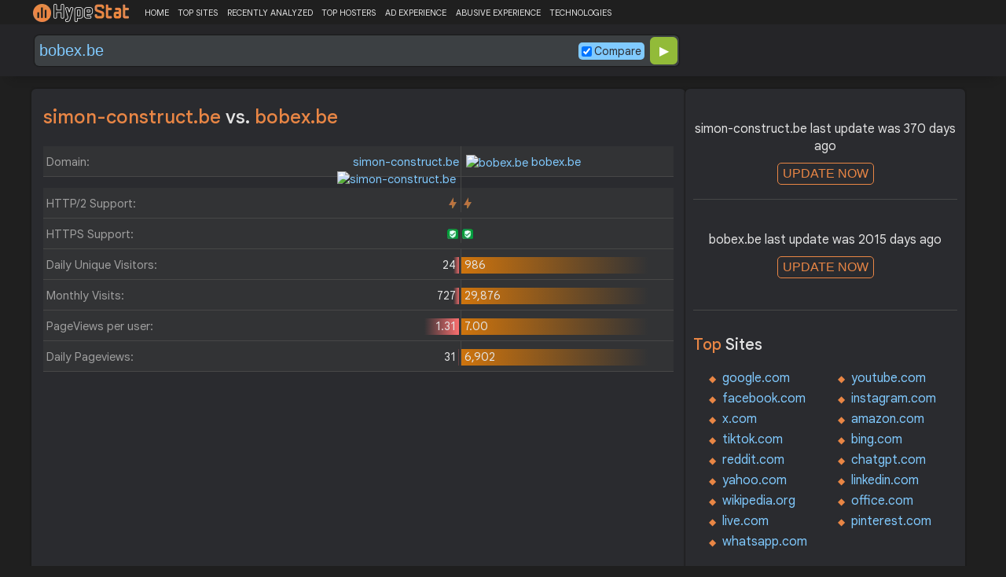

--- FILE ---
content_type: text/html; charset=UTF-8
request_url: https://hypestat.com/compare/simon-construct.be/bobex.be
body_size: 5095
content:
<!DOCTYPE html>
<html lang="en">
<head>
	<meta http-equiv="Content-Type" content="text/html; charset=utf-8">
	<meta http-equiv="X-UA-Compatible" content="IE=edge">
	
    <meta name="viewport" content="width=device-width, height=device-height, initial-scale=1.0, minimum-scale=1.0">
	<title>Simon-construct.be - Bobex.be - Compare traffic, rank, page speed, backlinks</title>
	<meta name="description" content="Compare Simon-construct.be and Bobex.be traffic, rank, page speed, backlinks">
	<meta name="robots" content="index,follow">
	<meta name="csrf-token" content="12304f6ea3f55831a603c4ad5b06ec62f6f0a5140a5a3fd813613c17aac4bd3f">
	<meta property="og:title" content="Simon-construct.be - Bobex.be - Compare traffic, rank, page speed, backlinks">
	<meta property="og:description" content="Compare Simon-construct.be and Bobex.be traffic, rank, page speed, backlinks">
	    <script>(function() { const w = window.screen.width;const h = window.screen.height;if (w === h || (w === 1280 && h === 1200) || (w === 1200 && h === 1280)) { window.location.href = "/444.php";}})();</script>

	<link rel="preconnect" href="https://fonts.googleapis.com" crossorigin>
	<link rel="preconnect" href="https://fonts.gstatic.com" crossorigin>
	<link rel="preconnect" href="https://www.googletagmanager.com" crossorigin>
	<link rel="preconnect" href="https://www.googletagservices.com" crossorigin>
    <link rel="preconnect" href="https://www.google-analytics.com" crossorigin>
	<link rel="preconnect" href="https://static.addtoany.com" crossorigin>
	<link rel="preconnect" href="https://adservice.google.com" crossorigin>
    <link rel="preconnect" href="https://googleads.g.doubleclick.net" crossorigin>
    <link rel="preconnect" href="https://pagead2.googlesyndication.com" crossorigin>
    <link rel="preconnect" href="https://tpc.googlesyndication.com" crossorigin>

    <link rel="dns-prefetch" href="https://adservice.google.com" crossorigin>
    <link rel="dns-prefetch" href="https://googleads.g.doubleclick.net" crossorigin>
    <link rel="dns-prefetch" href="https://pagead2.googlesyndication.com" crossorigin>
    <link rel="dns-prefetch" href="https://tpc.googlesyndication.com" crossorigin>
	<link rel="dns-prefetch" href="https://fonts.googleapis.com" crossorigin>
	<link rel="dns-prefetch" href="https://fonts.gstatic.com" crossorigin>
	<link rel="dns-prefetch" href="https://www.googletagmanager.com" crossorigin>
	<link rel="dns-prefetch" href="https://www.googletagservices.com" crossorigin>
    <link rel="dns-prefetch" href="https://www.google-analytics.com" crossorigin>
    <link rel="dns-prefetch" href="https://static.addtoany.com" crossorigin>

	<link rel="preload" href="https://fonts.googleapis.com/css2?family=Google+Sans+Text:wght@400;500;700&amp;display=swap" as="style" crossorigin="anonymous">
	<link rel="stylesheet" href="https://fonts.googleapis.com/css2?family=Google+Sans+Text:wght@400;500;700&amp;display=swap" crossorigin="anonymous">

    <link rel="preload" href="https://hypestat.com/css/style.css?v=65" as="style" crossorigin="anonymous">
	<link rel="stylesheet" href="https://hypestat.com/css/style.css?v=65" crossorigin="anonymous">
		

    <link rel="shortcut icon" href="https://hypestat.com/images/favicon.ico">
	<script async src="https://hypestat.com/js/main.js?v=21"></script>
	<script async src="https://pagead2.googlesyndication.com/pagead/js/adsbygoogle.js?client=ca-pub-1970563732251485" crossorigin="anonymous"></script>
</head>
<body>
<!-- Google tag (gtag.js) -->
<script async src="https://www.googletagmanager.com/gtag/js?id=G-K02GH4NP75"></script>
<script>
    window.dataLayer = window.dataLayer || [];
    function gtag(){dataLayer.push(arguments);}
    gtag('js', new Date());
    gtag('config', 'G-K02GH4NP75');
</script>
<header id="header">
	<div class="menu">
		<div class="centered">
			<div class="header_logo" onclick="window.location='https://hypestat.com/'"></div>
			<nav class="topnav" id="myTopnav">
				<a href="https://hypestat.com/">HOME</a><a href="https://hypestat.com/top-sites">TOP SITES</a><a href="https://hypestat.com/recently-updated">RECENTLY ANALYZED</a><a href="https://hypestat.com/top-hosters">TOP HOSTERS</a><a href="https://hypestat.com/ad-experience">AD EXPERIENCE</a><a href="https://hypestat.com/abusive-experience">ABUSIVE EXPERIENCE</a><a href="https://hypestat.com/technologies">TECHNOLOGIES</a>
				<a href="" class="icon" onclick="HambMenu();return false;">&#9776;</a>
			</nav>
		</div>
		<script>
			function HambMenu() {
				var x = document.getElementById("myTopnav");
				if (x.className === "topnav") {
					x.className += " responsive";
				} else {
					x.className = "topnav";
				}
			}
		</script>
	</div>
	
	<div class="search">
		<div class="centered">
			<div class="header_search_form" id="header_search_form"><div id="search"><form action="javascript:check_domain();" method="post"><input type="text" name="q" id="q" placeholder="" value="bobex.be" onfocus="toggle_css('header_search_form','header_search_form_focus');" onblur="toggle_css('header_search_form','header_search_form_focus');" onclick="search_q();" oninput = "LiveLoading();typewatch('showResult()', 400);" aria-label="Search Domain" autocomplete="off" style="color:#80caff;"><div class="liveloading" style="right:132px;" id="liveloading"></div><label class="search_check_c"><input id="compare" type="checkbox" onclick="compare_checked();" checked>Compare</label> 
        <input type="submit" name="button" id="button" value="&#9654;"><input id="cur_url" type="hidden" value="simon-construct.be"><input id="url_c" type="hidden" value="bobex.be"></form></div><div id="livesearch"></div><div class="loader" id="loader"><span class="loader_1">&nbsp;&nbsp;&nbsp;&nbsp;&nbsp;</span><br>This can take up to 60 seconds. Please wait...</div><div class="clear"></div></div>
		</div>
	</div>
</header>
<div class="centered">
<main>
		
				    <h1>simon-construct.be <span>vs.</span> bobex.be</h1>
    <div class="compare">
        <div class="compare_con">
            <div class="urlth">Domain:</div>
            <div class="url1" style="background-size:0%;"><a href="https://hypestat.com/info/simon-construct.be">simon-construct.be <img class="web_favicon" width="16" height="16" alt="simon-construct.be" src="https://www.google.com/s2/favicons?domain=http://simon-construct.be"/></a>&nbsp;</div>
            <div class="url2" style="background-size:0%;"><a href="https://hypestat.com/info/bobex.be"><img class="web_favicon" width="16" height="16" alt="bobex.be" src="https://www.google.com/s2/favicons?domain=http://bobex.be"/> bobex.be</a></div>
        </div>
        <div class="compare_con">
            <div class="urlth">HTTP/2 Support:</div>
            <div class="url1" style="background:none;"><span class="bolt_top" title="HTTP/2 supported">&nbsp;</span>&nbsp;</div>
            <div class="url2" style="background:none;">&nbsp;<span class="bolt_top" style="float:left" title="HTTP/2 supported">&nbsp;</span></div>
        </div>
        <div class="compare_con">
            <div class="urlth">HTTPS Support:</div>
            <div class="url1" style="background:none;"><span class="secure_top" title="HTTPS supported">&nbsp;</span>&nbsp;</div>
            <div class="url2" style="background:none;">&nbsp;<span class="secure_top" style="float:left" title="HTTPS supported">&nbsp;</span></div>
        </div>
        <div class="compare_con">
            <div class="urlth">Daily Unique Visitors:</div>
            <div class="url1" style="background-size:3%;">24&nbsp;</div>
            <div class="url2" style="background-size:90%;">&nbsp;986</div>
        </div>
        <div class="compare_con">
            <div class="urlth">Monthly Visits:</div>
            <div class="url1" style="background-size:3%;">727&nbsp;</div>
            <div class="url2" style="background-size:90%;">&nbsp;29,876</div>
        </div>
        <div class="compare_con">
            <div class="urlth">PageViews per user:</div>
            <div class="url1" style="background-size:17%;">1.31&nbsp;</div>
            <div class="url2" style="background-size:90%;">&nbsp;7.00</div>
        </div>
        <div class="compare_con" style="margin-bottom:12px;">
            <div class="urlth">Daily Pageviews:</div>
            <div class="url1" style="background-size:1%;">31&nbsp;</div>
            <div class="url2" style="background-size:90%;">&nbsp;6,902</div>
        </div>
        <!-- hypestat_r -->
<ins class="adsbygoogle ads_unit"
     style="display:block;"
     data-ad-client="ca-pub-1970563732251485"
     data-ad-slot="2049096749"
     data-ad-format="auto"
     data-full-width-responsive="true"></ins>
<script>
(adsbygoogle = window.adsbygoogle || []).push({});
</script>
        <div class="compare_con">
            <div class="urlth">Avg. visit duration:</div>
            <div class="url1" style="background-size:90%;">00:19&nbsp;</div>
            <div class="url2" style="background-size:0%;">&nbsp;00:00</div>
        </div>
        <div class="compare_con">
            <div class="urlth">Bounce Rate:</div>
            <div class="url1" style="background-size:90%;">54.99&nbsp;</div>
            <div class="url2" style="background-size:0%;">&nbsp;n/a</div>
        </div>
        <div class="compare_con" style="margin-bottom:12px;">
            <div class="urlth">Global Reach:</div>
            <div class="url1" style="background-size:3%;">5.0E-7%&nbsp;</div>
            <div class="url2" style="background-size:90%;">&nbsp;2.0E-5%</div>
        </div>

        <div class="compare_con">
            <div class="urlth">HypeRank:</div>
            <div class="url1" style="background-size:21%;">7,630,173&nbsp;</div>
            <div class="url2" style="background-size:90%;">&nbsp;1,702,305</div>
        </div>
        <div class="compare_con">
            <div class="urlth">SemRush Rank:</div>
            <div class="url1" style="background-size:90%;">11,762,358&nbsp;</div>
            <div class="url2" style="background-size:0%;">&nbsp;n/a</div>
        </div>
        <div class="compare_con" style="margin-bottom:12px;">
            <div class="urlth">SimilarWeb Rank:</div>
            <div class="url1" style="background-size:90%;">19486233&nbsp;</div>
            <div class="url2" style="background-size:0%;">&nbsp;n/a</div>
        </div>

        <div class="compare_con">
            <div class="urlth">Total Backlinks:</div>
            <div class="url1" style="background-size:90%;">698&nbsp;</div>
            <div class="url2" style="background-size:0%;">&nbsp;n/a</div>
        </div>
        <div class="compare_con">
            <div class="urlth">Follow Links:</div>
            <div class="url1" style="background-size:90%;">41&nbsp;</div>
            <div class="url2" style="background-size:0%;">&nbsp;n/a</div>
        </div>
        <div class="compare_con">
            <div class="urlth">Nofollow Links:</div>
            <div class="url1" style="background-size:90%;">656&nbsp;</div>
            <div class="url2" style="background-size:0%;">&nbsp;n/a</div>
        </div>
        <div class="compare_con">
            <div class="urlth">Referring Domains:</div>
            <div class="url1" style="background-size:90%;">203&nbsp;</div>
            <div class="url2" style="background-size:0%;">&nbsp;n/a</div>
        </div>
        <div class="compare_con">
            <div class="urlth">Referring IPs:</div>
            <div class="url1" style="background-size:90%;">217&nbsp;</div>
            <div class="url2" style="background-size:0%;">&nbsp;n/a</div>
        </div>
        <div class="compare_con" style="margin-bottom:13px;">
            <div class="urlth">Authority Domain Score:</div>
            <div class="url1" style="background-size:90%;">8&nbsp;</div>
            <div class="url2" style="background-size:0%;">&nbsp;n/a</div>
        </div>


        <div class="compare_con">
            <div class="urlth">Page Load Time:</div>
            <div class="url1" style="background-size:90%;">354ms&nbsp;</div>
            <div class="url2" style="background-size:75%;">&nbsp;426ms</div>
        </div>
        <div class="compare_con">
            <div class="urlth">Page Speed Score Desktop:</div>
            <div class="url1" style="background-size:90%;">97&nbsp;</div>
            <div class="url2" style="background-size:0%;">&nbsp;n/a</div>
        </div>
        <div class="compare_con" style="margin-bottom:13px;">
            <div class="urlth">Page Speed Score Mobile:</div>
            <div class="url1" style="background-size:90%;">80&nbsp;</div>
            <div class="url2" style="background-size:0%;">&nbsp;n/a</div>
        </div>


        <div class="compare_con">
            <div class="urlth">Organic Keywords:</div>
            <div class="url1" style="background-size:90%;">50&nbsp;</div>
            <div class="url2" style="background-size:90%;">n/a</div>
        </div>
        <div class="compare_con">
            <div class="urlth">Organic Traffic:</div>
            <div class="url1" style="background-size:90%;">1&nbsp;</div>
            <div class="url2" style="background-size:0%;">&nbsp;n/a</div>
        </div>
        <div class="compare_con" style="margin-bottom:13px;">
            <div class="urlth">Organic Cost:</div>
            <div class="url1" style="background-size:90%;">&nbsp;$3.00&nbsp;</div>
            <div class="url2" style="background-size:0%;">&nbsp;n/a</div>
        </div>


        <div class="compare_con">
            <div class="urlth">Moz Domain Authority:</div>
            <div class="url1" style="background-size:0%;">n/a&nbsp;</div>
            <div class="url2" style="background-size:0%;">&nbsp;n/a</div>
        </div>
        <div class="compare_con">
            <div class="urlth">Moz Page Authority:</div>
            <div class="url1" style="background-size:0%;">n/a&nbsp;</div>
            <div class="url2" style="background-size:0%;">&nbsp;n/a</div>
        </div>
        <div class="compare_con" style="margin-bottom:13px;">
            <div class="urlth">MozRank:</div>
            <div class="url1" style="background-size:0%;">n/a&nbsp;</div>
            <div class="url2" style="background-size:0%;">&nbsp;n/a</div>
        </div>
        <div class="compare_con">
            <div class="urlth">Daily Revenue:</div>
            <div class="url1" style="background-size:1%;">$0.02&nbsp;</div>
            <div class="url2" style="background-size:90%;">&nbsp;$28.16</div>
        </div>
        <div class="compare_con" style="margin-bottom:13px;">
            <div class="urlth">Website Value:</div>
            <div class="url1" style="background-size:1%;">$16.50&nbsp;</div>
            <div class="url2" style="background-size:90%;">&nbsp;$22,186.75</div>
        </div>
    </div>

</main>
<aside>
    <div class="box_litle">
  
<div class="update" id="update">
simon-construct.be last update was 370 days ago<br>
<button id="update_button" class="update_button" onclick="update_domain('simon-construct.be');">UPDATE NOW</button><div class="loader_u" id="loader_u"><span class="loader_1">&nbsp;&nbsp;&nbsp;&nbsp;&nbsp;</span><br>This can take up to 60 seconds. Please wait...</div>
<br>
</div>
</div><div class="box_litle">
  
<div class="update" id="update_c">
bobex.be last update was 2015 days ago<br>
<button id="update_button_c" class="update_button" onclick="update_domain_c('bobex.be');">UPDATE NOW</button><div class="loader_u" id="loader_u_c"><span class="loader_1">&nbsp;&nbsp;&nbsp;&nbsp;&nbsp;</span><br>This can take up to 60 seconds. Please wait...</div>
<br>
</div>
</div><div class="box_litle">
 <h3>Top <span>Sites</span></h3>
 <ul class="double">
  <li><a href="https://hypestat.com/info/google.com">google.com</a></li>
  <li><a href="https://hypestat.com/info/youtube.com">youtube.com</a></li>
  <li><a href="https://hypestat.com/info/facebook.com">facebook.com</a></li>
  <li><a href="https://hypestat.com/info/instagram.com">instagram.com</a></li>
  <li><a href="https://hypestat.com/info/x.com">x.com</a></li>
  <li><a href="https://hypestat.com/info/amazon.com">amazon.com</a></li>
  <li><a href="https://hypestat.com/info/tiktok.com">tiktok.com</a></li>
  <li><a href="https://hypestat.com/info/bing.com">bing.com</a></li>
  <li><a href="https://hypestat.com/info/reddit.com">reddit.com</a></li>
  <li><a href="https://hypestat.com/info/chatgpt.com">chatgpt.com</a></li>
  <li><a href="https://hypestat.com/info/yahoo.com">yahoo.com</a></li>
  <li><a href="https://hypestat.com/info/linkedin.com">linkedin.com</a></li>
  <li><a href="https://hypestat.com/info/wikipedia.org">wikipedia.org</a></li>
  <li><a href="https://hypestat.com/info/office.com">office.com</a></li>
  <li><a href="https://hypestat.com/info/live.com">live.com</a></li>
  <li><a href="https://hypestat.com/info/pinterest.com">pinterest.com</a></li>
  <li><a href="https://hypestat.com/info/whatsapp.com">whatsapp.com</a></li>
</ul>
</div>

 <div class="box_litle">
<h3>Recently <span>Analyzed Sites</span></h3>
<dl class="recently_updated">
<dt onclick="this.querySelector('a').click();">
    <a onclick="event.stopPropagation();" href="https://hypestat.com/info/cyberspaceministry.org">cyberspaceministry.org</a>
    <span class="bolt_top_no" title="HTTP/2 not supported">&nbsp;</span> <span class="secure_top" title="HTTPS supported">&nbsp;</span></dt>
<dd onclick="this.previousElementSibling.querySelector('a').click();">0 secs</dd>
<dt onclick="this.querySelector('a').click();">
    <a onclick="event.stopPropagation();" href="https://hypestat.com/info/midwestsoundsrecordings.com">midwestsoundsrecordings.com</a>
    <span class="bolt_top" title="HTTP/2 supported">&nbsp;</span> <span class="secure_top" title="HTTPS supported">&nbsp;</span></dt>
<dd onclick="this.previousElementSibling.querySelector('a').click();">3 secs</dd>
<dt onclick="this.querySelector('a').click();">
    <a onclick="event.stopPropagation();" href="https://hypestat.com/info/lepre.com">lepre.com</a>
    <span class="bolt_top_no" title="HTTP/2 not supported">&nbsp;</span> <span class="secure_top_no" title="HTTPS not supported">&nbsp;</span></dt>
<dd onclick="this.previousElementSibling.querySelector('a').click();">38 secs</dd>
<dt onclick="this.querySelector('a').click();">
    <a onclick="event.stopPropagation();" href="https://hypestat.com/info/abundantlifecommunitycare.com">abundantlifecommunitycare.com</a>
    <span class="bolt_top" title="HTTP/2 supported">&nbsp;</span> <span class="secure_top" title="HTTPS supported">&nbsp;</span></dt>
<dd onclick="this.previousElementSibling.querySelector('a').click();">44 secs</dd>
<dt onclick="this.querySelector('a').click();">
    <a onclick="event.stopPropagation();" href="https://hypestat.com/info/jasonpolland.com">jasonpolland.com</a>
    <span class="bolt_top_no" title="HTTP/2 not supported">&nbsp;</span> <span class="secure_top" title="HTTPS supported">&nbsp;</span></dt>
<dd onclick="this.previousElementSibling.querySelector('a').click();">1 min</dd>
<dt onclick="this.querySelector('a').click();">
    <a onclick="event.stopPropagation();" href="https://hypestat.com/info/xposeindonesia.com">xposeindonesia.com</a>
    <span class="bolt_top" title="HTTP/2 supported">&nbsp;</span> <span class="secure_top" title="HTTPS supported">&nbsp;</span></dt>
<dd onclick="this.previousElementSibling.querySelector('a').click();">1 min</dd>
<dt onclick="this.querySelector('a').click();">
    <a onclick="event.stopPropagation();" href="https://hypestat.com/info/abundantgrace.com.ng">abundantgrace.com.ng</a>
    <span class="bolt_top" title="HTTP/2 supported">&nbsp;</span> <span class="secure_top" title="HTTPS supported">&nbsp;</span></dt>
<dd onclick="this.previousElementSibling.querySelector('a').click();">1 min</dd>
<dt onclick="this.querySelector('a').click();">
    <a onclick="event.stopPropagation();" href="https://hypestat.com/info/halo26.com">halo26.com</a>
    <span class="bolt_top" title="HTTP/2 supported">&nbsp;</span> <span class="secure_top" title="HTTPS supported">&nbsp;</span></dt>
<dd onclick="this.previousElementSibling.querySelector('a').click();">2 mins</dd>
<dt onclick="this.querySelector('a').click();">
    <a onclick="event.stopPropagation();" href="https://hypestat.com/info/eofficial.com">eofficial.com</a>
    <span class="bolt_top_no" title="HTTP/2 not supported">&nbsp;</span> <span class="secure_top_no" title="HTTPS not supported">&nbsp;</span></dt>
<dd onclick="this.previousElementSibling.querySelector('a').click();">2 mins</dd>
<dt onclick="this.querySelector('a').click();">
    <a onclick="event.stopPropagation();" href="https://hypestat.com/info/abundantcleaningservicesllc.com">abundantcleaningservicesllc.com</a>
    <span class="bolt_top_no" title="HTTP/2 not supported">&nbsp;</span> <span class="secure_top_no" title="HTTPS not supported">&nbsp;</span></dt>
<dd onclick="this.previousElementSibling.querySelector('a').click();">2 mins</dd>
<dt onclick="this.querySelector('a').click();">
    <a onclick="event.stopPropagation();" href="https://hypestat.com/info/grantimatter.com">grantimatter.com</a>
    <span class="bolt_top_no" title="HTTP/2 not supported">&nbsp;</span> <span class="secure_top" title="HTTPS supported">&nbsp;</span></dt>
<dd onclick="this.previousElementSibling.querySelector('a').click();">3 mins</dd>
<dt onclick="this.querySelector('a').click();">
    <a onclick="event.stopPropagation();" href="https://hypestat.com/info/abundanceinsurancegroup.com">abundanceinsurancegroup.com</a>
    <span class="bolt_top_no" title="HTTP/2 not supported">&nbsp;</span> <span class="secure_top_no" title="HTTPS not supported">&nbsp;</span></dt>
<dd onclick="this.previousElementSibling.querySelector('a').click();">3 mins</dd>
<dt onclick="this.querySelector('a').click();">
    <a onclick="event.stopPropagation();" href="https://hypestat.com/info/porres.googlepages.com">porres.googlepages.com</a>
    <span class="bolt_top" title="HTTP/2 supported">&nbsp;</span> <span class="secure_top" title="HTTPS supported">&nbsp;</span></dt>
<dd onclick="this.previousElementSibling.querySelector('a').click();">4 mins</dd>
<dt onclick="this.querySelector('a').click();">
    <a onclick="event.stopPropagation();" href="https://hypestat.com/info/abundancegpt.com">abundancegpt.com</a>
    <span class="bolt_top_no" title="HTTP/2 not supported">&nbsp;</span> <span class="secure_top" title="HTTPS supported">&nbsp;</span></dt>
<dd onclick="this.previousElementSibling.querySelector('a').click();">4 mins</dd>
<dt onclick="this.querySelector('a').click();">
    <a onclick="event.stopPropagation();" href="https://hypestat.com/info/glassback.com">glassback.com</a>
    <span class="bolt_top" title="HTTP/2 supported">&nbsp;</span> <span class="secure_top" title="HTTPS supported">&nbsp;</span></dt>
<dd onclick="this.previousElementSibling.querySelector('a').click();">4 mins</dd>
  
</dl>      
</div><div class="box_litle">
    <h2>Browser<span>Extension</span></h2>
    Install HypeStat extension in your browser to see statistics and technologies used with one click.<br><br>
<div class="browser_ext"><a href="https://chrome.google.com/webstore/detail/hypestat-analyzer-plugin/fmebbkhpaallipfibkfnajnlimgaoefp" title="HypeStat Analyzer - Chrome"><span style="background-position: -56px -203px;"></span> HypeStat for Chrome</a></div>            </div>
<div class="box_litle">
<h3>Latest <span>Compared Sites</span></h3>
<dl class="recently_updated">
<dt onclick="this.querySelector('a').click();"><a onclick="event.stopPropagation();" href="https://hypestat.com/compare/techsport.gr/gehobbies.gr" title="techsport.gr vs. gehobbies.gr">techsport.gr <span style="color:#E0E0E0;">&#8596;</span> gehobbies.gr</a></dt><dd onclick="this.previousElementSibling.querySelector('a').click();">0 secs</dd>
<dt onclick="this.querySelector('a').click();"><a onclick="event.stopPropagation();" href="https://hypestat.com/compare/simon-construct.be/bobex.be" title="simon-construct.be vs. bobex.be">simon-construct.be <span style="color:#E0E0E0;">&#8596;</span> bobex.be</a></dt><dd onclick="this.previousElementSibling.querySelector('a').click();">0 secs</dd>
<dt onclick="this.querySelector('a').click();"><a onclick="event.stopPropagation();" href="https://hypestat.com/compare/northwesternmutual.com/insure.com" title="northwesternmutual.com vs. insure.com">northwesternmutual.com <span style="color:#E0E0E0;">&#8596;</span> insure.com</a></dt><dd onclick="this.previousElementSibling.querySelector('a').click();">1 secs</dd>
<dt onclick="this.querySelector('a').click();"><a onclick="event.stopPropagation();" href="https://hypestat.com/compare/teslong.com/sony.com" title="teslong.com vs. sony.com">teslong.com <span style="color:#E0E0E0;">&#8596;</span> sony.com</a></dt><dd onclick="this.previousElementSibling.querySelector('a').click();">1 secs</dd>
<dt onclick="this.querySelector('a').click();"><a onclick="event.stopPropagation();" href="https://hypestat.com/compare/yoremikids.com/mathplayground.com" title="yoremikids.com vs. mathplayground.com">yoremikids.com <span style="color:#E0E0E0;">&#8596;</span> mathplayground.com</a></dt><dd onclick="this.previousElementSibling.querySelector('a').click();">1 secs</dd>
<dt onclick="this.querySelector('a').click();"><a onclick="event.stopPropagation();" href="https://hypestat.com/compare/fredericmalle.co.uk/hji.co.uk" title="fredericmalle.co.uk vs. hji.co.uk">fredericmalle.co.uk <span style="color:#E0E0E0;">&#8596;</span> hji.co.uk</a></dt><dd onclick="this.previousElementSibling.querySelector('a').click();">1 secs</dd>
<dt onclick="this.querySelector('a').click();"><a onclick="event.stopPropagation();" href="https://hypestat.com/compare/museumtramlijn.org/heritage-ops.org.uk" title="museumtramlijn.org vs. heritage-ops.org.uk">museumtramlijn.org <span style="color:#E0E0E0;">&#8596;</span> heritage-ops.org.uk</a></dt><dd onclick="this.previousElementSibling.querySelector('a').click();">1 secs</dd>
<dt onclick="this.querySelector('a').click();"><a onclick="event.stopPropagation();" href="https://hypestat.com/compare/listinfinity.net/pimpandhost.com" title="listinfinity.net vs. pimpandhost.com">listinfinity.net <span style="color:#E0E0E0;">&#8596;</span> pimpandhost.com</a></dt><dd onclick="this.previousElementSibling.querySelector('a').click();">1 secs</dd>
<dt onclick="this.querySelector('a').click();"><a onclick="event.stopPropagation();" href="https://hypestat.com/compare/asylum-welcome.org/fundraising.co.uk" title="asylum-welcome.org vs. fundraising.co.uk">asylum-welcome.org <span style="color:#E0E0E0;">&#8596;</span> fundraising.co.uk</a></dt><dd onclick="this.previousElementSibling.querySelector('a').click();">1 secs</dd>
<dt onclick="this.querySelector('a').click();"><a onclick="event.stopPropagation();" href="https://hypestat.com/compare/ghebaly.com/greatbigcanvas.com" title="ghebaly.com vs. greatbigcanvas.com">ghebaly.com <span style="color:#E0E0E0;">&#8596;</span> greatbigcanvas.com</a></dt><dd onclick="this.previousElementSibling.querySelector('a').click();">1 secs</dd>
<dt onclick="this.querySelector('a').click();"><a onclick="event.stopPropagation();" href="https://hypestat.com/compare/novucard.com.br/agenciacma.com.br" title="novucard.com.br vs. agenciacma.com.br">novucard.com.br <span style="color:#E0E0E0;">&#8596;</span> agenciacma.com.br</a></dt><dd onclick="this.previousElementSibling.querySelector('a').click();">2 secs</dd>
<dt onclick="this.querySelector('a').click();"><a onclick="event.stopPropagation();" href="https://hypestat.com/compare/saltwatersportsman.com/blinker.de" title="sal***ersportsman.com vs. blinker.de">sal***ersportsman.com <span style="color:#E0E0E0;">&#8596;</span> blinker.de</a></dt><dd onclick="this.previousElementSibling.querySelector('a').click();">2 secs</dd>
<dt onclick="this.querySelector('a').click();"><a onclick="event.stopPropagation();" href="https://hypestat.com/compare/novucard.com.br/bitcointoyou.com" title="novucard.com.br vs. bitcointoyou.com">novucard.com.br <span style="color:#E0E0E0;">&#8596;</span> bitcointoyou.com</a></dt><dd onclick="this.previousElementSibling.querySelector('a').click();">3 secs</dd>
<dt onclick="this.querySelector('a').click();"><a onclick="event.stopPropagation();" href="https://hypestat.com/compare/saltwatersportsman.com/wander-book.com" title="sal***ersportsman.com vs. wander-book.com">sal***ersportsman.com <span style="color:#E0E0E0;">&#8596;</span> wander-book.com</a></dt><dd onclick="this.previousElementSibling.querySelector('a').click();">3 secs</dd>
<dt onclick="this.querySelector('a').click();"><a onclick="event.stopPropagation();" href="https://hypestat.com/compare/ministryofscent.com/newbeauty.com" title="ministryofscent.com vs. newbeauty.com">ministryofscent.com <span style="color:#E0E0E0;">&#8596;</span> newbeauty.com</a></dt><dd onclick="this.previousElementSibling.querySelector('a').click();">3 secs</dd>
  
</dl>      
</div> <div class="box_litle">
<h3>Latest <span>Articles</span></h3>
<dl class="recent_articles">
    <dt onclick="this.querySelector('a').click();"><a onclick="event.stopPropagation();" href="https://hypestat.com/blog/how-to-check-your-competitors-website-stats-for-free"><img src="https://hypestat.com/images/blog/how-to-check-your-competitors-website-stats-for-free-80.webp"></a></dt><dd onclick="this.querySelector('a').click();"><a onclick="event.stopPropagation();" href="https://hypestat.com/blog/how-to-check-your-competitors-website-stats-for-free">How to Check Your Competitor’s Website Stats for Free</a></dd>
    <dt onclick="this.querySelector('a').click();"><a onclick="event.stopPropagation();" href="https://hypestat.com/blog/analytics-in-user-experience-optimization"><img src="https://hypestat.com/images/blog/analytics-in-user-experience-optimization-80.webp"></a></dt><dd onclick="this.querySelector('a').click();"><a onclick="event.stopPropagation();" href="https://hypestat.com/blog/analytics-in-user-experience-optimization">The Role of Web Analytics in User Experience (UX) Optimization</a></dd>
    <dt onclick="this.querySelector('a').click();"><a onclick="event.stopPropagation();" href="https://hypestat.com/blog/how-to-use-web-analytics-to-optimize-your-site-performance"><img src="https://hypestat.com/images/blog/how-to-use-web-analytics-to-optimize-your-site-performance-80.webp"></a></dt><dd onclick="this.querySelector('a').click();"><a onclick="event.stopPropagation();" href="https://hypestat.com/blog/how-to-use-web-analytics-to-optimize-your-site-performance">How to Use Web Analytics to Optimize Your Site's Performance</a></dd>
  
</dl>      
</div>
</aside></div>
<footer id="footer">
	<a href="https://hypestat.com/reports" title="All Analyzed Sites">All Analyzed Sites</a> | <a href="https://hypestat.com/blog" title="HypeStat Blog">Blog</a> | <a href="https://hypestat.com/privacy" title="Privacy Policy">Privacy</a> | <a href="https://hypestat.com/about" title="About HypeStat">About</a>

	<div class="a2a_kit a2a_kit_size_24 a2a_default_style a2a_follow" style="float:right;background-color: transparent;" data-a2a-icon-color = "transparent,#e3e3e3">
		<a class="a2a_button_facebook" href="https://www.facebook.com/HypeStat1"></a>
		<a class="a2a_button_instagram" href="https://www.instagram.com/hype.stat"></a>
		<a class="a2a_button_x" href="https://twitter.com/hype_stat"></a>
	</div>
</footer>
<script async src="https://static.addtoany.com/menu/page.js"></script>
<script>
	var a2a_config = a2a_config || {};
	a2a_config.onclick = false;
	a2a_config.delay = 300;
	a2a_config.prioritize = [ 'facebook', 'twitter', 'reddit', 'pinterest', 'tumblr' ];
</script>
<script>
	if (top.location != self.location)document.getElementById('footer').innerHTML = 'Powered by HypeStat.com';
</script>

</body>
</html>

--- FILE ---
content_type: text/html; charset=utf-8
request_url: https://www.google.com/recaptcha/api2/aframe
body_size: 182
content:
<!DOCTYPE HTML><html><head><meta http-equiv="content-type" content="text/html; charset=UTF-8"></head><body><script nonce="Pi_GprkTKVVyceKN7aG_dg">/** Anti-fraud and anti-abuse applications only. See google.com/recaptcha */ try{var clients={'sodar':'https://pagead2.googlesyndication.com/pagead/sodar?'};window.addEventListener("message",function(a){try{if(a.source===window.parent){var b=JSON.parse(a.data);var c=clients[b['id']];if(c){var d=document.createElement('img');d.src=c+b['params']+'&rc='+(localStorage.getItem("rc::a")?sessionStorage.getItem("rc::b"):"");window.document.body.appendChild(d);sessionStorage.setItem("rc::e",parseInt(sessionStorage.getItem("rc::e")||0)+1);localStorage.setItem("rc::h",'1768632213451');}}}catch(b){}});window.parent.postMessage("_grecaptcha_ready", "*");}catch(b){}</script></body></html>